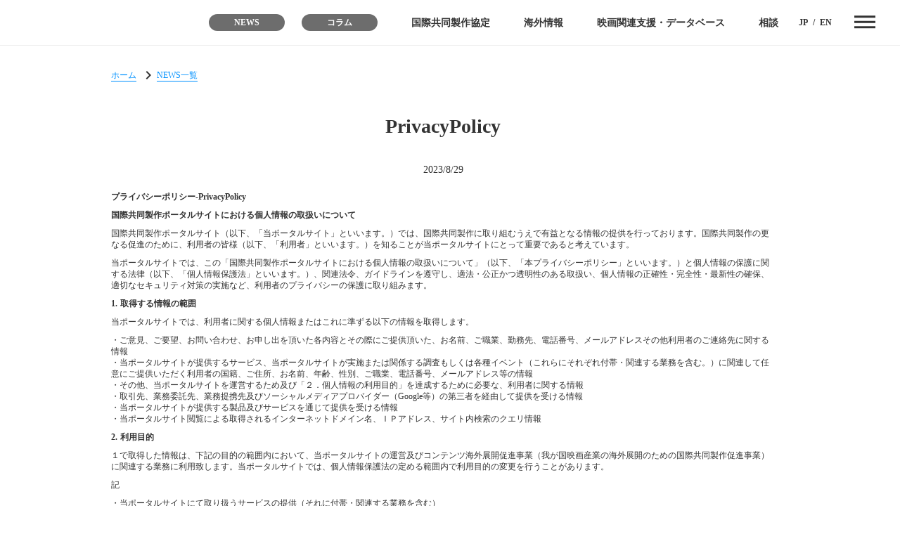

--- FILE ---
content_type: text/html;charset=utf-8
request_url: https://www.co-pro.unijapan.org/VBGLgCt5
body_size: 67984
content:
<!DOCTYPE html>
<html lang="ja">
<head><meta charset="utf-8">
<meta name="viewport" content="width=device-width, initial-scale=1">
<title>Japan Film Co-Production Portal</title>
<link rel="preconnect" href="https://fonts.gstatic.com" crossorigin>
<meta name="generator" content="Studio.Design">
<meta name="robots" content="all">
<meta property="og:site_name" content="Japan Film Co-Production Portal">
<meta property="og:title" content="Japan Film Co-Production Portal">
<meta property="og:image" content="https://storage.googleapis.com/production-os-assets/assets/8e4949c3-60bf-44de-af29-3d79cb8b0b13">
<meta property="og:description" content="Japan Film Co-Production Portalは、映画製作者の方々が活用できる支援やデータベースのポータルサイトです。<br> 映画作品の国際共同製作の促進を目的とし、公益財団法人ユニジャパンが運営しています。">
<meta property="og:type" content="website">
<meta name="description" content="Japan Film Co-Production Portalは、映画製作者の方々が活用できる支援やデータベースのポータルサイトです。<br> 映画作品の国際共同製作の促進を目的とし、公益財団法人ユニジャパンが運営しています。">
<meta property="twitter:card" content="summary_large_image">
<meta property="twitter:image" content="https://storage.googleapis.com/production-os-assets/assets/8e4949c3-60bf-44de-af29-3d79cb8b0b13">
<meta name="apple-mobile-web-app-title" content="Japan Film Co-Production Portal">
<meta name="format-detection" content="telephone=no,email=no,address=no">
<meta name="chrome" content="nointentdetection">
<meta property="og:url" content="/VBGLgCt5">
<link rel="icon" type="image/png" href="https://storage.googleapis.com/production-os-assets/assets/a7555c2f-cea1-49a8-87ab-11ce5e1d27ed" data-hid="2c9d455">
<link rel="apple-touch-icon" type="image/png" href="https://storage.googleapis.com/production-os-assets/assets/a7555c2f-cea1-49a8-87ab-11ce5e1d27ed" data-hid="74ef90c"><link rel="modulepreload" as="script" crossorigin href="/_nuxt/entry.98227f41.js"><link rel="preload" as="style" href="/_nuxt/entry.be326413.css"><link rel="prefetch" as="image" type="image/svg+xml" href="/_nuxt/close_circle.c7480f3c.svg"><link rel="prefetch" as="image" type="image/svg+xml" href="/_nuxt/round_check.0ebac23f.svg"><link rel="prefetch" as="script" crossorigin href="/_nuxt/LottieRenderer.ac4e2a82.js"><link rel="prefetch" as="script" crossorigin href="/_nuxt/error-404.115a548b.js"><link rel="prefetch" as="script" crossorigin href="/_nuxt/error-500.4f91b1bb.js"><link rel="stylesheet" href="/_nuxt/entry.be326413.css"><style>.page-enter-active{transition:.6s cubic-bezier(.4,.4,0,1)}.page-leave-active{transition:.3s cubic-bezier(.4,.4,0,1)}.page-enter-from,.page-leave-to{opacity:0}</style><style>:root{--rebranding-loading-bg:#e5e5e5;--rebranding-loading-bar:#222}</style><style>.app[data-v-d12de11f]{align-items:center;flex-direction:column;height:100%;justify-content:center;width:100%}.title[data-v-d12de11f]{font-size:34px;font-weight:300;letter-spacing:2.45px;line-height:30px;margin:30px}</style><style>/*! * Font Awesome Free 6.4.2 by @fontawesome - https://fontawesome.com * License - https://fontawesome.com/license/free (Icons: CC BY 4.0, Fonts: SIL OFL 1.1, Code: MIT License) * Copyright 2023 Fonticons, Inc. */.fa-brands,.fa-solid{-moz-osx-font-smoothing:grayscale;-webkit-font-smoothing:antialiased;--fa-display:inline-flex;align-items:center;display:var(--fa-display,inline-block);font-style:normal;font-variant:normal;justify-content:center;line-height:1;text-rendering:auto}.fa-solid{font-family:Font Awesome\ 6 Free;font-weight:900}.fa-brands{font-family:Font Awesome\ 6 Brands;font-weight:400}:host,:root{--fa-style-family-classic:"Font Awesome 6 Free";--fa-font-solid:normal 900 1em/1 "Font Awesome 6 Free";--fa-style-family-brands:"Font Awesome 6 Brands";--fa-font-brands:normal 400 1em/1 "Font Awesome 6 Brands"}@font-face{font-display:block;font-family:Font Awesome\ 6 Free;font-style:normal;font-weight:900;src:url(https://storage.googleapis.com/production-os-assets/assets/fontawesome/1629704621943/6.4.2/webfonts/fa-solid-900.woff2) format("woff2"),url(https://storage.googleapis.com/production-os-assets/assets/fontawesome/1629704621943/6.4.2/webfonts/fa-solid-900.ttf) format("truetype")}@font-face{font-display:block;font-family:Font Awesome\ 6 Brands;font-style:normal;font-weight:400;src:url(https://storage.googleapis.com/production-os-assets/assets/fontawesome/1629704621943/6.4.2/webfonts/fa-brands-400.woff2) format("woff2"),url(https://storage.googleapis.com/production-os-assets/assets/fontawesome/1629704621943/6.4.2/webfonts/fa-brands-400.ttf) format("truetype")}</style><style>.spinner[data-v-36413753]{animation:loading-spin-36413753 1s linear infinite;height:16px;pointer-events:none;width:16px}.spinner[data-v-36413753]:before{border-bottom:2px solid transparent;border-right:2px solid transparent;border-color:transparent currentcolor currentcolor transparent;border-style:solid;border-width:2px;opacity:.2}.spinner[data-v-36413753]:after,.spinner[data-v-36413753]:before{border-radius:50%;box-sizing:border-box;content:"";height:100%;position:absolute;width:100%}.spinner[data-v-36413753]:after{border-left:2px solid transparent;border-top:2px solid transparent;border-color:currentcolor transparent transparent currentcolor;border-style:solid;border-width:2px;opacity:1}@keyframes loading-spin-36413753{0%{transform:rotate(0deg)}to{transform:rotate(1turn)}}</style><style>.design-canvas__modal{height:100%;pointer-events:none;position:fixed;transition:none;width:100%;z-index:2}.design-canvas__modal:focus{outline:none}.design-canvas__modal.v-enter-active .studio-canvas,.design-canvas__modal.v-leave-active,.design-canvas__modal.v-leave-active .studio-canvas{transition:.4s cubic-bezier(.4,.4,0,1)}.design-canvas__modal.v-enter-active .studio-canvas *,.design-canvas__modal.v-leave-active .studio-canvas *{transition:none!important}.design-canvas__modal.isNone{transition:none}.design-canvas__modal .design-canvas__modal__base{height:100%;left:0;pointer-events:auto;position:fixed;top:0;transition:.4s cubic-bezier(.4,.4,0,1);width:100%;z-index:-1}.design-canvas__modal .studio-canvas{height:100%;pointer-events:none}.design-canvas__modal .studio-canvas>*{background:none!important;pointer-events:none}</style><style>.LoadMoreAnnouncer[data-v-4f7a7294]{height:1px;margin:-1px;overflow:hidden;padding:0;position:absolute;width:1px;clip:rect(0,0,0,0);border-width:0;white-space:nowrap}</style><style>.TitleAnnouncer[data-v-692a2727]{height:1px;margin:-1px;overflow:hidden;padding:0;position:absolute;width:1px;clip:rect(0,0,0,0);border-width:0;white-space:nowrap}</style><style>.publish-studio-style[data-v-4493fe55]{transition:.4s cubic-bezier(.4,.4,0,1)}</style><style>.product-font-style[data-v-51f515bd]{transition:.4s cubic-bezier(.4,.4,0,1)}</style><style>@font-face{font-family:grandam;font-style:normal;font-weight:400;src:url(https://storage.googleapis.com/studio-front/fonts/grandam.ttf) format("truetype")}@font-face{font-family:Material Icons;font-style:normal;font-weight:400;src:url(https://storage.googleapis.com/production-os-assets/assets/material-icons/1629704621943/MaterialIcons-Regular.eot);src:local("Material Icons"),local("MaterialIcons-Regular"),url(https://storage.googleapis.com/production-os-assets/assets/material-icons/1629704621943/MaterialIcons-Regular.woff2) format("woff2"),url(https://storage.googleapis.com/production-os-assets/assets/material-icons/1629704621943/MaterialIcons-Regular.woff) format("woff"),url(https://storage.googleapis.com/production-os-assets/assets/material-icons/1629704621943/MaterialIcons-Regular.ttf) format("truetype")}.StudioCanvas{display:flex;height:auto;min-height:100dvh}.StudioCanvas>.sd{min-height:100dvh;overflow:clip}a,abbr,address,article,aside,audio,b,blockquote,body,button,canvas,caption,cite,code,dd,del,details,dfn,div,dl,dt,em,fieldset,figcaption,figure,footer,form,h1,h2,h3,h4,h5,h6,header,hgroup,html,i,iframe,img,input,ins,kbd,label,legend,li,main,mark,menu,nav,object,ol,p,pre,q,samp,section,select,small,span,strong,sub,summary,sup,table,tbody,td,textarea,tfoot,th,thead,time,tr,ul,var,video{border:0;font-family:sans-serif;line-height:1;list-style:none;margin:0;padding:0;text-decoration:none;-webkit-font-smoothing:antialiased;-webkit-backface-visibility:hidden;box-sizing:border-box;color:#333;transition:.3s cubic-bezier(.4,.4,0,1);word-spacing:1px}a:focus:not(:focus-visible),button:focus:not(:focus-visible),summary:focus:not(:focus-visible){outline:none}nav ul{list-style:none}blockquote,q{quotes:none}blockquote:after,blockquote:before,q:after,q:before{content:none}a,button{background:transparent;font-size:100%;margin:0;padding:0;vertical-align:baseline}ins{text-decoration:none}ins,mark{background-color:#ff9;color:#000}mark{font-style:italic;font-weight:700}del{text-decoration:line-through}abbr[title],dfn[title]{border-bottom:1px dotted;cursor:help}table{border-collapse:collapse;border-spacing:0}hr{border:0;border-top:1px solid #ccc;display:block;height:1px;margin:1em 0;padding:0}input,select{vertical-align:middle}textarea{resize:none}.clearfix:after{clear:both;content:"";display:block}[slot=after] button{overflow-anchor:none}</style><style>.sd{flex-wrap:nowrap;max-width:100%;pointer-events:all;z-index:0;-webkit-overflow-scrolling:touch;align-content:center;align-items:center;display:flex;flex:none;flex-direction:column;position:relative}.sd::-webkit-scrollbar{display:none}.sd,.sd.richText *{transition-property:all,--g-angle,--g-color-0,--g-position-0,--g-color-1,--g-position-1,--g-color-2,--g-position-2,--g-color-3,--g-position-3,--g-color-4,--g-position-4,--g-color-5,--g-position-5,--g-color-6,--g-position-6,--g-color-7,--g-position-7,--g-color-8,--g-position-8,--g-color-9,--g-position-9,--g-color-10,--g-position-10,--g-color-11,--g-position-11}input.sd,textarea.sd{align-content:normal}.sd[tabindex]:focus{outline:none}.sd[tabindex]:focus-visible{outline:1px solid;outline-color:Highlight;outline-color:-webkit-focus-ring-color}input[type=email],input[type=tel],input[type=text],select,textarea{-webkit-appearance:none}select{cursor:pointer}.frame{display:block;overflow:hidden}.frame>iframe{height:100%;width:100%}.frame .formrun-embed>iframe:not(:first-child){display:none!important}.image{position:relative}.image:before{background-position:50%;background-size:cover;border-radius:inherit;content:"";height:100%;left:0;pointer-events:none;position:absolute;top:0;transition:inherit;width:100%;z-index:-2}.sd.file{cursor:pointer;flex-direction:row;outline:2px solid transparent;outline-offset:-1px;overflow-wrap:anywhere;word-break:break-word}.sd.file:focus-within{outline-color:Highlight;outline-color:-webkit-focus-ring-color}.file>input[type=file]{opacity:0;pointer-events:none;position:absolute}.sd.text,.sd:where(.icon){align-content:center;align-items:center;display:flex;flex-direction:row;justify-content:center;overflow:visible;overflow-wrap:anywhere;word-break:break-word}.sd:where(.icon.fa){display:inline-flex}.material-icons{align-items:center;display:inline-flex;font-family:Material Icons;font-size:24px;font-style:normal;font-weight:400;justify-content:center;letter-spacing:normal;line-height:1;text-transform:none;white-space:nowrap;word-wrap:normal;direction:ltr;text-rendering:optimizeLegibility;-webkit-font-smoothing:antialiased}.sd:where(.icon.material-symbols){align-items:center;display:flex;font-style:normal;font-variation-settings:"FILL" var(--symbol-fill,0),"wght" var(--symbol-weight,400);justify-content:center;min-height:1em;min-width:1em}.sd.material-symbols-outlined{font-family:Material Symbols Outlined}.sd.material-symbols-rounded{font-family:Material Symbols Rounded}.sd.material-symbols-sharp{font-family:Material Symbols Sharp}.sd.material-symbols-weight-100{--symbol-weight:100}.sd.material-symbols-weight-200{--symbol-weight:200}.sd.material-symbols-weight-300{--symbol-weight:300}.sd.material-symbols-weight-400{--symbol-weight:400}.sd.material-symbols-weight-500{--symbol-weight:500}.sd.material-symbols-weight-600{--symbol-weight:600}.sd.material-symbols-weight-700{--symbol-weight:700}.sd.material-symbols-fill{--symbol-fill:1}a,a.icon,a.text{-webkit-tap-highlight-color:rgba(0,0,0,.15)}.fixed{z-index:2}.sticky{z-index:1}.button{transition:.4s cubic-bezier(.4,.4,0,1)}.button,.link{cursor:pointer}.submitLoading{opacity:.5!important;pointer-events:none!important}.richText{display:block;word-break:break-word}.richText [data-thread],.richText a,.richText blockquote,.richText em,.richText h1,.richText h2,.richText h3,.richText h4,.richText li,.richText ol,.richText p,.richText p>code,.richText pre,.richText pre>code,.richText s,.richText strong,.richText table tbody,.richText table tbody tr,.richText table tbody tr>td,.richText table tbody tr>th,.richText u,.richText ul{backface-visibility:visible;color:inherit;font-family:inherit;font-size:inherit;font-style:inherit;font-weight:inherit;letter-spacing:inherit;line-height:inherit;text-align:inherit}.richText p{display:block;margin:10px 0}.richText>p{min-height:1em}.richText img,.richText video{height:auto;max-width:100%;vertical-align:bottom}.richText h1{display:block;font-size:3em;font-weight:700;margin:20px 0}.richText h2{font-size:2em}.richText h2,.richText h3{display:block;font-weight:700;margin:10px 0}.richText h3{font-size:1em}.richText h4,.richText h5{font-weight:600}.richText h4,.richText h5,.richText h6{display:block;font-size:1em;margin:10px 0}.richText h6{font-weight:500}.richText [data-type=table]{overflow-x:auto}.richText [data-type=table] p{white-space:pre-line;word-break:break-all}.richText table{border:1px solid #f2f2f2;border-collapse:collapse;border-spacing:unset;color:#1a1a1a;font-size:14px;line-height:1.4;margin:10px 0;table-layout:auto}.richText table tr th{background:hsla(0,0%,96%,.5)}.richText table tr td,.richText table tr th{border:1px solid #f2f2f2;max-width:240px;min-width:100px;padding:12px}.richText table tr td p,.richText table tr th p{margin:0}.richText blockquote{border-left:3px solid rgba(0,0,0,.15);font-style:italic;margin:10px 0;padding:10px 15px}.richText [data-type=embed_code]{margin:20px 0;position:relative}.richText [data-type=embed_code]>.height-adjuster>.wrapper{position:relative}.richText [data-type=embed_code]>.height-adjuster>.wrapper[style*=padding-top] iframe{height:100%;left:0;position:absolute;top:0;width:100%}.richText [data-type=embed_code][data-embed-sandbox=true]{display:block;overflow:hidden}.richText [data-type=embed_code][data-embed-code-type=instagram]>.height-adjuster>.wrapper[style*=padding-top]{padding-top:100%}.richText [data-type=embed_code][data-embed-code-type=instagram]>.height-adjuster>.wrapper[style*=padding-top] blockquote{height:100%;left:0;overflow:hidden;position:absolute;top:0;width:100%}.richText [data-type=embed_code][data-embed-code-type=codepen]>.height-adjuster>.wrapper{padding-top:50%}.richText [data-type=embed_code][data-embed-code-type=codepen]>.height-adjuster>.wrapper iframe{height:100%;left:0;position:absolute;top:0;width:100%}.richText [data-type=embed_code][data-embed-code-type=slideshare]>.height-adjuster>.wrapper{padding-top:56.25%}.richText [data-type=embed_code][data-embed-code-type=slideshare]>.height-adjuster>.wrapper iframe{height:100%;left:0;position:absolute;top:0;width:100%}.richText [data-type=embed_code][data-embed-code-type=speakerdeck]>.height-adjuster>.wrapper{padding-top:56.25%}.richText [data-type=embed_code][data-embed-code-type=speakerdeck]>.height-adjuster>.wrapper iframe{height:100%;left:0;position:absolute;top:0;width:100%}.richText [data-type=embed_code][data-embed-code-type=snapwidget]>.height-adjuster>.wrapper{padding-top:30%}.richText [data-type=embed_code][data-embed-code-type=snapwidget]>.height-adjuster>.wrapper iframe{height:100%;left:0;position:absolute;top:0;width:100%}.richText [data-type=embed_code][data-embed-code-type=firework]>.height-adjuster>.wrapper fw-embed-feed{-webkit-user-select:none;-moz-user-select:none;user-select:none}.richText [data-type=embed_code_empty]{display:none}.richText ul{margin:0 0 0 20px}.richText ul li{list-style:disc;margin:10px 0}.richText ul li p{margin:0}.richText ol{margin:0 0 0 20px}.richText ol li{list-style:decimal;margin:10px 0}.richText ol li p{margin:0}.richText hr{border-top:1px solid #ccc;margin:10px 0}.richText p>code{background:#eee;border:1px solid rgba(0,0,0,.1);border-radius:6px;display:inline;margin:2px;padding:0 5px}.richText pre{background:#eee;border-radius:6px;font-family:Menlo,Monaco,Courier New,monospace;margin:20px 0;padding:25px 35px;white-space:pre-wrap}.richText pre code{border:none;padding:0}.richText strong{color:inherit;display:inline;font-family:inherit;font-weight:900}.richText em{font-style:italic}.richText a,.richText u{text-decoration:underline}.richText a{color:#007cff;display:inline}.richText s{text-decoration:line-through}.richText [data-type=table_of_contents]{background-color:#f5f5f5;border-radius:2px;color:#616161;font-size:16px;list-style:none;margin:0;padding:24px 24px 8px;text-decoration:underline}.richText [data-type=table_of_contents] .toc_list{margin:0}.richText [data-type=table_of_contents] .toc_item{color:currentColor;font-size:inherit!important;font-weight:inherit;list-style:none}.richText [data-type=table_of_contents] .toc_item>a{border:none;color:currentColor;font-size:inherit!important;font-weight:inherit;text-decoration:none}.richText [data-type=table_of_contents] .toc_item>a:hover{opacity:.7}.richText [data-type=table_of_contents] .toc_item--1{margin:0 0 16px}.richText [data-type=table_of_contents] .toc_item--2{margin:0 0 16px;padding-left:2rem}.richText [data-type=table_of_contents] .toc_item--3{margin:0 0 16px;padding-left:4rem}.sd.section{align-content:center!important;align-items:center!important;flex-direction:column!important;flex-wrap:nowrap!important;height:auto!important;max-width:100%!important;padding:0!important;width:100%!important}.sd.section-inner{position:static!important}@property --g-angle{syntax:"<angle>";inherits:false;initial-value:180deg}@property --g-color-0{syntax:"<color>";inherits:false;initial-value:transparent}@property --g-position-0{syntax:"<percentage>";inherits:false;initial-value:.01%}@property --g-color-1{syntax:"<color>";inherits:false;initial-value:transparent}@property --g-position-1{syntax:"<percentage>";inherits:false;initial-value:100%}@property --g-color-2{syntax:"<color>";inherits:false;initial-value:transparent}@property --g-position-2{syntax:"<percentage>";inherits:false;initial-value:100%}@property --g-color-3{syntax:"<color>";inherits:false;initial-value:transparent}@property --g-position-3{syntax:"<percentage>";inherits:false;initial-value:100%}@property --g-color-4{syntax:"<color>";inherits:false;initial-value:transparent}@property --g-position-4{syntax:"<percentage>";inherits:false;initial-value:100%}@property --g-color-5{syntax:"<color>";inherits:false;initial-value:transparent}@property --g-position-5{syntax:"<percentage>";inherits:false;initial-value:100%}@property --g-color-6{syntax:"<color>";inherits:false;initial-value:transparent}@property --g-position-6{syntax:"<percentage>";inherits:false;initial-value:100%}@property --g-color-7{syntax:"<color>";inherits:false;initial-value:transparent}@property --g-position-7{syntax:"<percentage>";inherits:false;initial-value:100%}@property --g-color-8{syntax:"<color>";inherits:false;initial-value:transparent}@property --g-position-8{syntax:"<percentage>";inherits:false;initial-value:100%}@property --g-color-9{syntax:"<color>";inherits:false;initial-value:transparent}@property --g-position-9{syntax:"<percentage>";inherits:false;initial-value:100%}@property --g-color-10{syntax:"<color>";inherits:false;initial-value:transparent}@property --g-position-10{syntax:"<percentage>";inherits:false;initial-value:100%}@property --g-color-11{syntax:"<color>";inherits:false;initial-value:transparent}@property --g-position-11{syntax:"<percentage>";inherits:false;initial-value:100%}</style><style>.snackbar[data-v-3129703d]{align-items:center;background:#fff;border:1px solid #ededed;border-radius:6px;box-shadow:0 16px 48px -8px rgba(0,0,0,.08),0 10px 25px -5px rgba(0,0,0,.11);display:flex;flex-direction:row;gap:8px;justify-content:space-between;left:50%;max-width:90vw;padding:16px 20px;position:fixed;top:32px;transform:translateX(-50%);-webkit-user-select:none;-moz-user-select:none;user-select:none;width:480px;z-index:9999}.snackbar.v-enter-active[data-v-3129703d],.snackbar.v-leave-active[data-v-3129703d]{transition:.4s cubic-bezier(.4,.4,0,1)}.snackbar.v-enter-from[data-v-3129703d],.snackbar.v-leave-to[data-v-3129703d]{opacity:0;transform:translate(-50%,-10px)}.snackbar .convey[data-v-3129703d]{align-items:center;display:flex;flex-direction:row;gap:8px;padding:0}.snackbar .convey .icon[data-v-3129703d]{background-position:50%;background-repeat:no-repeat;flex-shrink:0;height:24px;width:24px}.snackbar .convey .message[data-v-3129703d]{font-size:14px;font-style:normal;font-weight:400;line-height:20px;white-space:pre-line}.snackbar .convey.error .icon[data-v-3129703d]{background-image:url(/_nuxt/close_circle.c7480f3c.svg)}.snackbar .convey.error .message[data-v-3129703d]{color:#f84f65}.snackbar .convey.success .icon[data-v-3129703d]{background-image:url(/_nuxt/round_check.0ebac23f.svg)}.snackbar .convey.success .message[data-v-3129703d]{color:#111}.snackbar .button[data-v-3129703d]{align-items:center;border-radius:40px;color:#4b9cfb;display:flex;flex-shrink:0;font-family:Inter;font-size:12px;font-style:normal;font-weight:700;justify-content:center;line-height:16px;padding:4px 8px}.snackbar .button[data-v-3129703d]:hover{background:#f5f5f5}</style><style>a[data-v-160f89c6]{align-items:center;border-radius:4px;bottom:20px;height:20px;justify-content:center;left:20px;perspective:300px;position:fixed;transition:0s linear;width:84px;z-index:2000}@media (hover:hover){a[data-v-160f89c6]{transition:.4s cubic-bezier(.4,.4,0,1);will-change:width,height}a[data-v-160f89c6]:hover{height:32px;width:200px}}[data-v-160f89c6] .custom-fill path{fill:var(--234b47e2)}.fade-enter-active[data-v-160f89c6],.fade-leave-active[data-v-160f89c6]{position:absolute;transform:translateZ(0);transition:opacity .3s cubic-bezier(.4,.4,0,1);will-change:opacity,transform}.fade-enter-from[data-v-160f89c6],.fade-leave-to[data-v-160f89c6]{opacity:0}</style></head>
<body ><div id="__nuxt"><div><span></span><span></span><!----></div></div><script type="application/json" id="__NUXT_DATA__" data-ssr="true">[["Reactive",1],{"data":2,"state":22,"_errors":23,"serverRendered":25,"path":26,"pinia":27},{"dynamicDataVBGLgCt5":3},{"title":4,"body":5,"slug":6,"_meta":7,"_filter":20,"id":21},"PrivacyPolicy","\u003Cp data-uid=\"ZBB1b5mV\" data-time=\"1693284443044\">\u003Cstrong>プライバシーポリシー-PrivacyPolicy\u003C/strong>\u003C/p>\u003Cp data-uid=\"h13JLF8V\" data-time=\"1693284401313\">\u003Cstrong>国際共同製作ポータルサイトにおける個人情報の取扱いについて\u003C/strong>\u003C/p>\u003Cp data-uid=\"543YVNpw\" data-time=\"1693284401313\">国際共同製作ポータルサイト（以下、「当ポータルサイト」といいます。）では、国際共同製作に取り組むうえで有益となる情報の提供を行っております。国際共同製作の更なる促進のために、利用者の皆様（以下、「利用者」といいます。）を知ることが当ポータルサイトにとって重要であると考えています。\u003C/p>\u003Cp data-uid=\"YtvyXSPu\" data-time=\"1693284401313\">当ポータルサイトでは、この「国際共同製作ポータルサイトにおける個人情報の取扱いについて」（以下、「本プライバシーポリシー」といいます。）と個人情報の保護に関する法律（以下、「個人情報保護法」といいます。）、関連法令、ガイドラインを遵守し、適法・公正かつ透明性のある取扱い、個人情報の正確性・完全性・最新性の確保、適切なセキュリティ対策の実施など、利用者のプライバシーの保護に取り組みます。\u003C/p>\u003Cp data-uid=\"ADD5Oyi5\" data-time=\"1693284401313\">\u003Cstrong>1. 取得する情報の範囲\u003C/strong>\u003C/p>\u003Cp data-uid=\"c9aesyEV\" data-time=\"1693284401313\">当ポータルサイトでは、利用者に関する個人情報またはこれに準ずる以下の情報を取得します。\u003C/p>\u003Cp data-uid=\"IGUcyZy1\" data-time=\"1693284401313\">・ご意見、ご要望、お問い合わせ、お申し出を頂いた各内容とその際にご提供頂いた、お名前、ご職業、勤務先、電話番号、メールアドレスその他利用者のご連絡先に関する情報\u003Cbr>・当ポータルサイトが提供するサービス、当ポータルサイトが実施または関係する調査もしくは各種イベント（これらにそれぞれ付帯・関連する業務を含む。）に関連して任意にご提供いただく利用者の国籍、ご住所、お名前、年齢、性別、ご職業、電話番号、メールアドレス等の情報\u003Cbr>・その他、当ポータルサイトを運営するため及び「２．個人情報の利用目的」を達成するために必要な、利用者に関する情報\u003Cbr>・取引先、業務委託先、業務提携先及びソーシャルメディアプロバイダー（Google等）の第三者を経由して提供を受ける情報\u003Cbr>・当ポータルサイトが提供する製品及びサービスを通じて提供を受ける情報\u003Cbr>・当ポータルサイト閲覧による取得されるインターネットドメイン名、ＩＰアドレス、サイト内検索のクエリ情報\u003C/p>\u003Cp data-uid=\"jR72q8zt\" data-time=\"1693284401313\">\u003Cstrong>2. 利用目的\u003C/strong>\u003C/p>\u003Cp data-uid=\"sSPZYXx1\" data-time=\"1693284401313\">１で取得した情報は、下記の目的の範囲内において、当ポータルサイトの運営及びコンテンツ海外展開促進事業（我が国映画産業の海外展開のための国際共同製作促進事業）に関連する業務に利用致します。当ポータルサイトでは、個人情報保護法の定める範囲内で利用目的の変更を行うことがあります。\u003C/p>\u003Cp data-uid=\"Lr9Zxv9r\" data-time=\"1693284401313\">記\u003C/p>\u003Cp data-uid=\"HoOnUyuA\" data-time=\"1693284401313\">・当ポータルサイトにて取り扱うサービスの提供（それに付帯・関連する業務を含む）\u003Cbr>・利用者情報の管理、各種記録の管理および当ポータルサイト間での情報共有等の内部管理\u003Cbr>・当ポータルサイトが提供するサービスの品質向上・開発・改善を目的とした市場調査等の情報収集、および分析\u003Cbr>・問い合わせ、ご意見、ご要望への対応\u003Cbr>・当ポータルサイトが提供するサービスの品質評価その他内部評価\u003Cbr>・当ポータルサイトが提供するサービスに関するマーケティング活動および分析\u003Cbr>・当ポータルサイトが提供するサービスなどに関する情報のご案内\u003Cbr>・当ポータルサイトが実施または関係する各種イベントの案内、運営、管理および各種情報の提供\u003Cbr>・法令、条例その他の規制の遵守\u003Cbr>・アクセス制御・ログの取得等のセキュリティ対策\u003Cbr>・国もしくは地方公共団体の機関、その他の公的団体からの通達、指導、要請、調査依頼などに基づく対応\u003C/p>\u003Cp data-uid=\"to2FapWJ\" data-time=\"1693284401313\">以上\u003C/p>\u003Cp data-uid=\"NukVS0qr\" data-time=\"1693284401313\">なお、「3. 当ポータルサイトにおける個人データの提供」で記載する内容とは別に、利用目的に関わらず、利用者の個人情報を特定の個人が識別できない形式に変換し、統計または集計データとして当ポータルサイトにて共有することがあります。\u003C/p>\u003Cp data-uid=\"BeteeRLe\" data-time=\"1693284401313\">\u003Cstrong>3. 当ポータルサイトにおける情報の利用及び制限\u003C/strong>\u003C/p>\u003Cp data-uid=\"yPLeCitu\" data-time=\"1693284401313\">当ポータルサイトでは、下記の場合を除き、１で取得した情報を２の利用目的以外の目的のために自ら利用し、または第三者へ開示・提供致しません。ただし、統計的に処理された当ポータルサイトのアクセス情報、利用者属性等の情報については公表することがあります。\u003C/p>\u003Cp data-uid=\"H39oUMqf\" data-time=\"1693284401313\">記\u003C/p>\u003Cp data-uid=\"4Gb6rADR\" data-time=\"1693284401313\">・利用者の同意を得ている場合\u003Cbr>・個人情報保護法で定められている場合\u003C/p>\u003Cp data-uid=\"74qv_vOs\" data-time=\"1693284401313\">以上\u003C/p>\u003Cp data-uid=\"XrCygVlR\" data-time=\"1693284401313\">\u003Cstrong>4. 個人情報の管理\u003C/strong>\u003C/p>\u003Cp data-uid=\"xuKhGj1q\" data-time=\"1693284401313\">当ポータルサイトでは、取得した情報の漏洩、滅失又は毀損の防止その他取得した情報の安全管理のために必要かつ適切な措置を講じます。\u003C/p>\u003Cp data-uid=\"bZZ4QMf7\" data-time=\"1693284401313\">当ポータルサイトでは、取得した個人情報を、利用目的を達成するために必要な期間、または適用される法令等の義務を果たすために必要な期間保管し、保管期間終了後は廃棄します。\u003C/p>\u003Cp data-uid=\"zASlWyXi\" data-time=\"1693284401313\">\u003Cstrong>5. 利用者の権利について\u003C/strong>\u003C/p>\u003Cp data-uid=\"7x77ORtu\" data-time=\"1693284401313\">当ポータルサイトでは、利用者ご本人に関する個人データの開示、訂正、追加、削除、利用停止または消去等のご請求があった場合は、請求をされた方がご本人、またはご本人からの委任を受けられた方であることを確認の上で、個人情報保護法の定める内容に従い、誠実かつ適切に対応いたします。\u003C/p>\u003Cp data-uid=\"Fb0DvF3m\" data-time=\"1693284401313\">利用者のご要望に的確にお応えするため、ご連絡いただく際には、利用者の名前、電話番号、メールアドレス等の連絡先をお知らせください。ご連絡いただいた内容に不明な点がある場合は、利用者にご連絡させていただきます。なお、確認が取れない場合はご要望に応じられない可能性があります。\u003C/p>\u003Cp data-uid=\"5Qal9rsr\" data-time=\"1693284401313\">\u003Cstrong>6. 本プライバシーポリシーの管理者（個人情報取扱事業者）\u003C/strong>\u003C/p>\u003Cp data-uid=\"lyev0x2U\" data-time=\"1693284401313\">公益財団法人ユニジャパン（担当：柴田・池田）\u003Cbr>電話：03-6226-3022　\u003Ca target=\"_blank\" href=\"mailto:受付時間：10時～18時（土日祝日を除く）￼E-mail：copro@unijapan.org\" data-has-link=\"true\" rel=\"\">受付時間：10時～18時（土日祝日を除く）\u003Cbr>E-mail：copro@unijapan.org\u003C/a>\u003C/p>\u003Cp data-uid=\"95HNNR5H\" data-time=\"1693284401313\">関連のないお問合せを頂いた場合、回答できないことがございます。あらかじめご了承ください。\u003Cbr>また、当ポータルサイトより利用者へ送信いたします回答は、利用者個人に対し、利用者のお問合せに回答する目的でお送りするものです。\u003Cbr>回答内容の一部または全体をSNS等に転載、二次利用するなど、他の目的で使用することはご遠慮ください。\u003C/p>\u003Cp data-uid=\"VLDlILEA\" data-time=\"1693284401313\">\u003Cstrong>7. 本プライバシーポリシーの改訂\u003C/strong>\u003C/p>\u003Cp data-uid=\"znbWxwKY\" data-time=\"1693284401313\">当ポータルサイトは、法令変更への対応の必要性および事業上の必要性等に応じて、随時本プライバシーポリシーの内容を変更、修正、追加または削除することがあります。本プライバシーポリシーに実質的又は重大な変更を加える場合はこのページに掲載し、必要な場合には利用者が認識可能な方法にてご連絡します。\u003C/p>\u003Cp data-uid=\"fLSEA17f\" data-time=\"1693284401313\">（最終更新日：2021年8月1日）\u003C/p>\u003Cp data-uid=\"iha9ntLl\" data-time=\"1693284401313\">\u003Cstrong>※Cookie（クッキー）について\u003C/strong>\u003C/p>\u003Cp data-uid=\"AsmTsC7j\" data-time=\"1693284401314\">当ポータルサイトでは、サービス上においてCookie（クッキー）を利用しております。\u003C/p>\u003Cp data-uid=\"wXYr0oLr\" data-time=\"1693284401314\">\u003Cstrong>Cookie（クッキー）とは\u003C/strong>\u003C/p>\u003Cp data-uid=\"A171CDLj\" data-time=\"1693284401314\">Cookie（クッキー）とは、利用者がコンピュータまたはスマートフォンなどのデバイスを利用してウェブサイトにアクセスした際に保存するデータファイルもしくは類似した技術（Webビーコン等を含む）のことを指します。これを利用することによりご利用のデバイスによるウェブサイト訪問ページや時間などの情報を取得することができます。\u003C/p>\u003Cp data-uid=\"48OAitps\" data-time=\"1693284401314\">なお、Cookie（クッキー）には利用者個人を識別できる情報は一切含まれておりません。\u003C/p>\u003Cp data-uid=\"X7DiKCmC\" data-time=\"1693284401314\">\u003Cstrong>Cookie（クッキー）の利用目的\u003C/strong>\u003C/p>\u003Cp data-uid=\"mstE98ne\" data-time=\"1693284401314\">保存されたCookie（クッキー）は、以下のような目的で利用しています。\u003C/p>\u003Cp data-uid=\"OLOzlMCI\" data-time=\"1693284401314\">・ポータルサイトの利便性向上\u003Cbr>・利用者の興味関心にあわせた情報の表示\u003Cbr>・ポータルサイトのアクセス状況の解析\u003C/p>\u003Cp data-uid=\"1expwCPD\" data-time=\"1693284401314\">\u003Cstrong>Cookie（クッキー）を無効にする方法\u003C/strong>\u003C/p>\u003Cp data-uid=\"6dam_xT5\" data-time=\"1693284401314\">Cookie（クッキー）のご利用を望まれない場合は、下記の設定により無効化が可能です。なお無効化された場合には、一部のサービスを受けられない場合がありますので、あらかじめご了承ください。\u003C/p>\u003Cp data-uid=\"4Qg7XQrx\" data-time=\"1693284401314\">利用者は、ブラウザの設定により、Cookie（クッキー）の受け取りを拒否したり、Cookie（クッキー）を受け取った際に警告を表示させることができます。無効にされた場合には、一部のサービスを受けられない場合がありますので、あらかじめご了承ください。\u003C/p>\u003Cul data-uid=\"ZbN83GWs\" data-time=\"1693284401314\">\u003Cli data-uid=\"RhnVjnwB\" data-time=\"1693284401314\">\u003Cp data-uid=\"XdnYXW7o\" data-time=\"1693284401314\">\u003Ca target=\"_blank\" href=\"https://support.google.com/chrome/bin/-answer.py?hl=ja&amp;&amp;answer=95647&amp;&amp;p=cpn_cookies\" data-has-link=\"true\" rel=\"noreferrer noopener\">\u003Cstrong>Google Chrome\u003C/strong>\u003C/a>\u003C/p>\u003C/li>\u003Cli data-uid=\"5NK6kobE\" data-time=\"1693284401314\">\u003Cp data-uid=\"quXU06Uc\" data-time=\"1693284401314\">\u003Ca target=\"_blank\" href=\"https://support.microsoft.com/ja-jp/help/17442/windows-internet-explorer-delete-manage-cookies\" data-has-link=\"true\" rel=\"noreferrer noopener\">\u003Cstrong>Microsoft Internet Explorer\u003C/strong>\u003C/a>\u003C/p>\u003C/li>\u003Cli data-uid=\"cxfPfgpU\" data-time=\"1693284401314\">\u003Cp data-uid=\"kp_VKOtO\" data-time=\"1693284401314\">\u003Ca target=\"_blank\" href=\"https://privacy.microsoft.com/ja-JP/windows-10-microsoft-edge-and-privacy\" data-has-link=\"true\" rel=\"noreferrer noopener\">\u003Cstrong>Microsoft Edge\u003C/strong>\u003C/a>\u003C/p>\u003C/li>\u003Cli data-uid=\"AumDxFJq\" data-time=\"1693284401314\">\u003Cp data-uid=\"G9X8kcSA\" data-time=\"1693284401314\">\u003Ca target=\"_blank\" href=\"https://support.apple.com/ja-jp/guide/safari/sfri11471/mac\" data-has-link=\"true\" rel=\"noreferrer noopener\">\u003Cstrong>Apple Safari\u003C/strong>\u003C/a>\u003C/p>\u003C/li>\u003C/ul>","VBGLgCt5",{"project":8,"publishedAt":10,"createdAt":11,"order":12,"publishType":13,"schema":14,"uid":18,"updatedAt":19},{"id":9},"ea713f1afb644ab7bb18",["Date","2023-08-29T04:47:32.000Z"],["Date","2023-08-29T04:46:41.000Z"],35,"draft",{"id":15,"key":16,"postType":17},"OvaHgM6FJMdNhOfJ3S4q","wp_post_Cpv9l5Zx","post","W3rm9vfd",["Date","2023-08-29T04:47:23.000Z"],[],"9PhCHjC7FNslKk7SnFvt",{},{"dynamicDataVBGLgCt5":24},null,true,"/VBGLgCt5",{"cmsContentStore":28,"indexStore":32,"projectStore":35,"productStore":55,"pageHeadStore":977},{"listContentsMap":29,"contentMap":30},["Map"],["Map",31,3],"wp_post_Cpv9l5Zx/VBGLgCt5",{"routeType":33,"host":34},"publish","www.co-pro.unijapan.org",{"project":36},{"id":37,"name":38,"type":39,"customDomain":40,"iconImage":40,"coverImage":41,"displayBadge":42,"integrations":43,"snapshot_path":53,"snapshot_id":54,"recaptchaSiteKey":-1},"65qmRz5gaV","Japan Film Co-Production Portal","web","","https://storage.googleapis.com/production-os-assets/assets/cf6c04a1-b76e-4c33-a1ff-6e48e32c4a61",false,[44,47,50],{"integration_name":45,"code":46},"custom-code","true",{"integration_name":48,"code":49},"google-analytics","G-M1JSKGRSNB",{"integration_name":51,"code":52},"typesquare","unused","https://storage.googleapis.com/studio-publish/projects/65qmRz5gaV/pOLG048NWQ/","pOLG048NWQ",{"product":56,"isLoaded":25,"selectedModalIds":974,"redirectPage":24,"isInitializedRSS":42,"pageViewMap":975,"symbolViewMap":976},{"breakPoints":57,"colors":70,"fonts":71,"head":124,"info":130,"pages":137,"resources":732,"symbols":735,"style":751,"styleVars":753,"enablePassword":42,"classes":970,"publishedUid":973},[58,61,64,67],{"maxWidth":59,"name":60},540,"mobile",{"maxWidth":62,"name":63},840,"tablet",{"maxWidth":65,"name":66},1140,"small",{"maxWidth":68,"name":69},320,"mini",[],[72,85,101,110,114,119],{"family":73,"subsets":74,"variants":77,"vendor":84},"Noto Sans JP",[75,76],"japanese","latin",[78,79,80,81,82,83],"100","300","regular","500","700","900","google",{"family":86,"subsets":87,"variants":94,"vendor":84},"Roboto",[88,89,90,91,76,92,93],"cyrillic","cyrillic-ext","greek","greek-ext","latin-ext","vietnamese",[78,95,79,96,80,97,81,98,82,99,83,100],"100italic","300italic","italic","500italic","700italic","900italic",{"family":102,"subsets":103,"variants":105,"vendor":84},"Open Sans",[88,89,90,91,104,76,92,93],"hebrew",[79,80,81,106,82,107,96,97,98,108,99,109],"600","800","600italic","800italic",{"family":111,"subsets":112,"variants":113,"vendor":84},"PT Sans",[88,89,76,92],[80,97,82,99],{"family":115,"subsets":116,"variants":117,"vendor":84},"Inter",[88,89,90,91,76,92,93],[78,118,79,80,81,106,82,107,83],"200",{"family":120,"subsets":121,"variants":122,"vendor":84},"Plus Jakarta Sans",[89,76,92,93],[118,79,80,81,106,82,107,123,96,97,98,108,99,109],"200italic",{"favicon":125,"lang":126,"meta":127,"title":38},"https://storage.googleapis.com/production-os-assets/assets/a7555c2f-cea1-49a8-87ab-11ce5e1d27ed","ja",{"description":128,"og:image":129},"Japan Film Co-Production Portalは、映画製作者の方々が活用できる支援やデータベースのポータルサイトです。\u003Cbr> 映画作品の国際共同製作の促進を目的とし、公益財団法人ユニジャパンが運営しています。","https://storage.googleapis.com/production-os-assets/assets/8e4949c3-60bf-44de-af29-3d79cb8b0b13",{"baseWidth":131,"created_at":132,"screen":133,"type":39,"updated_at":135,"version":136},1280,1518591100346,{"baseWidth":131,"height":134,"isAutoHeight":42,"width":131,"workingState":42},600,1518792996878,"4.1.7",[138,167,177,187,195,203,211,219,227,235,243,251,259,267,275,283,291,299,307,311,319,327,334,344,352,360,368,376,384,392,400,408,416,424,432,440,448,453,460,468,472,480,488,496,500,504,508,512,516,520,524,528,532,536,540,543,547,550,554,558,562,566,570,574,578,582,585,588,592,596,600,604,608,611,614,618,622,626,630,634,638,642,646,650,654,658,662,666,670,674,678,682,686,690,694,698,702,706,710,716,722,727],{"head":139,"id":156,"position":157,"type":159,"uuid":160,"symbolIds":161},{"customCode":140,"favicon":152,"meta":154,"title":38},{"headEnd":141},[142],{"memo":143,"src":144,"tags":145,"uuid":151},"New Code 1","\u003Cmeta name=\"google-site-verification\" content=\"TQ_LiPr-sGAKdLhpbRj82HE3LAanwP7ikG1Lhxvv1Vg\" />",[146],{"attrs":147,"tagName":150},{"content":148,"name":149},"TQ_LiPr-sGAKdLhpbRj82HE3LAanwP7ikG1Lhxvv1Vg","google-site-verification","meta","7eb6180c-6c67-4287-82af-9010a262fec7",{"_vts":153,"isTrusted":25},1682605916067,{"description":155,"og:image":40},"Japan Film Co-Production Portalは、映画製作者の方々が活用できる支援やデータベースのポータルサイトです。       映画作品の国際共同製作の促進を目的とし、公益財団法人ユニジャパンが運営しています。","/",{"x":158,"y":158},0,"page","898f3e6a-364f-4171-97cd-ffa328d1d7a0",[162,163,164,165,166],"cd180b30-7def-4efa-895b-1fcf49dfb704","4d0ee880-4af1-4ab9-b662-fa55695a14ce","81c0002e-acfb-4199-bd99-46685bfde51a","f1ef4e52-c0a0-4dba-82e8-de9c8f6ba8ba","b5452db2-e0ae-418c-b214-28e823ce84e5",{"head":168,"id":171,"query":172,"type":159,"uuid":175,"symbolIds":176},{"meta":169,"title":40},{"og:image":40,"robots":170},"noindex","search",[173],{"key":174},"q","58a14505-538b-4f33-8578-9b34d7d26957",[162,164,166],{"head":178,"id":181,"position":182,"type":159,"uuid":183,"symbolIds":184},{"favicon":179,"meta":180,"title":38},{"_vts":153,"isTrusted":25},{"description":155,"og:image":40},"links",{"x":158,"y":158},"5cf28d8a-41c7-44c9-8621-070fc5357786",[162,185,163,186],"1b1c7ec4-2370-404b-9010-d25b55106c9d","9ad7a73f-f141-4117-8d5f-e71b8d93deeb",{"head":188,"id":191,"position":192,"type":159,"uuid":193,"symbolIds":194},{"favicon":189,"meta":190,"title":38},{"_vts":153,"isTrusted":25},{"description":155,"og:image":40},"development",{"x":158,"y":158},"afaef4ed-9c11-45fb-ba9e-e9319eb44bff",[162,163,165,166],{"head":196,"id":199,"position":200,"type":159,"uuid":201,"symbolIds":202},{"favicon":197,"meta":198,"title":38},{"_vts":153,"isTrusted":25},{"description":155,"og:image":40},"matching-database-1",{"x":158,"y":158},"31eec4ae-ad53-41fe-a63e-eec85c76d49d",[162,163,165,166],{"head":204,"id":207,"position":208,"type":159,"uuid":209,"symbolIds":210},{"favicon":205,"meta":206,"title":38},{"_vts":153,"isTrusted":25},{"description":155,"og:image":40},"matching-database",{"x":158,"y":158},"8a23e504-59aa-4f6d-801f-44e577cb654f",[162,163,165,166],{"head":212,"id":215,"position":216,"type":159,"uuid":217,"symbolIds":218},{"favicon":213,"meta":214,"title":38},{"_vts":153,"isTrusted":25},{"description":155,"og:image":40},"financing",{"x":158,"y":158},"2bc9cf2a-5e7a-4933-8fd5-a26ab12eb957",[162,163,165,166],{"head":220,"id":223,"position":224,"type":159,"uuid":225,"symbolIds":226},{"favicon":221,"meta":222,"title":38},{"_vts":153,"isTrusted":25},{"description":155,"og:image":40},"Production",{"x":158,"y":158},"86b2662e-adb2-4820-a815-08064870aeb6",[162,163,165,166],{"head":228,"id":231,"position":232,"type":159,"uuid":233,"symbolIds":234},{"favicon":229,"meta":230,"title":38},{"_vts":153,"isTrusted":25},{"description":155,"og:image":40},"export-assistance",{"x":158,"y":158},"e7af72cf-c4a0-4584-a01b-d37a29caf680",[162,163,165,166],{"head":236,"id":239,"position":240,"type":159,"uuid":241,"symbolIds":242},{"favicon":237,"meta":238,"title":38},{"_vts":153,"isTrusted":25},{"description":155,"og:image":40},"oojca",{"x":158,"y":158},"cc29244d-2143-4386-81c7-510ebe8c560e",[162,163,165,166],{"head":244,"id":247,"position":248,"type":159,"uuid":249,"symbolIds":250},{"favicon":245,"meta":246,"title":38},{"_vts":153,"isTrusted":25},{"description":155,"og:image":40},"pojca-1",{"x":158,"y":158},"39e93293-7971-4d54-9d16-fbd0969099f7",[162,163,165,166],{"head":252,"id":255,"position":256,"type":159,"uuid":257,"symbolIds":258},{"favicon":253,"meta":254,"title":38},{"_vts":153,"isTrusted":25},{"description":155,"og:image":40},"pojca",{"x":158,"y":158},"e0da0b5a-631a-4615-99ba-d28506f652a8",[162,163,165,166],{"head":260,"id":263,"position":264,"type":159,"uuid":265,"symbolIds":266},{"favicon":261,"meta":262,"title":38},{"_vts":153,"isTrusted":25},{"description":155,"og:image":40},"executive-summary",{"x":158,"y":158},"31acc088-c671-4125-b63a-d6ea514316bb",[162,163,165,166],{"head":268,"id":271,"position":272,"type":159,"uuid":273,"symbolIds":274},{"favicon":269,"meta":270,"title":38},{"_vts":153,"isTrusted":25},{"description":155,"og:image":40},"support-for-the-partner-country",{"x":158,"y":158},"357aee24-b513-4ea3-a4cf-2ad9fc881a92",[162,163,165,166],{"head":276,"id":279,"position":280,"type":159,"uuid":281,"symbolIds":282},{"favicon":277,"meta":278,"title":38},{"_vts":153,"isTrusted":25},{"description":155,"og:image":40},"supported-titles",{"x":158,"y":158},"0167b071-9489-4e8f-966b-7f58b44b6324",[162,163,165,166],{"head":284,"id":287,"position":288,"type":159,"uuid":289,"symbolIds":290},{"favicon":285,"meta":286,"title":38},{"_vts":153,"isTrusted":25},{"description":155,"og:image":40},"supported-titles-old",{"x":158,"y":158},"35896a53-6d29-477a-91b9-6979eda1717d",[162,163,165,166],{"head":292,"id":295,"position":296,"type":159,"uuid":297,"symbolIds":298},{"favicon":293,"meta":294,"title":38},{"_vts":153,"isTrusted":25},{"description":155,"og:image":40},"icp-support",{"x":158,"y":158},"07b6dd95-1eeb-4303-98d8-1e989b23db04",[162,163,165,166],{"head":300,"id":303,"position":304,"type":159,"uuid":305,"symbolIds":306},{"favicon":301,"meta":302,"title":38},{"_vts":153,"isTrusted":25},{"description":155,"og:image":40},"about",{"x":158,"y":158},"5bb2607b-f234-44cb-bae4-9affcd4374e5",[162,163,166],{"id":308,"type":159,"uuid":309,"symbolIds":310},"contact","a842c9ee-cfbb-4298-8f0b-1a841330cca4",[162,163,166],{"head":312,"id":315,"position":316,"type":159,"uuid":317,"symbolIds":318},{"favicon":313,"meta":314,"title":38},{"_vts":153,"isTrusted":25},{"description":155,"og:image":40},"news",{"x":158,"y":158},"f96c6aa1-f7a5-43c2-a9fc-c4a8397002c3",[162,163,166],{"head":320,"id":323,"position":324,"type":159,"uuid":325,"symbolIds":326},{"favicon":321,"meta":322,"title":38},{"_vts":153,"isTrusted":25},{"description":155,"og:image":40},"privacypolicy",{"x":158,"y":158},"348ebac0-732c-4934-a2c8-2fa1644239bc",[162,163,166],{"head":328,"id":330,"position":331,"type":159,"uuid":332,"symbolIds":333},{"meta":329,"title":38},{"description":38,"og:image":40},"faq",{"x":158,"y":158},"000cde67-0e45-496c-81f2-785e65632487",[162,163,166],{"head":335,"id":338,"position":339,"type":159,"uuid":340,"symbolIds":341},{"favicon":336,"meta":337,"title":38},{"_vts":153,"isTrusted":25},{"description":155,"og:image":40},"en",{"x":158,"y":158},"88d8b487-a74b-474e-99fe-ae3028d7b135",[185,342,343,186],"dabe2652-4b5c-464e-a84c-187a63f0fcc2","5ee7021c-4224-4566-aea6-29860ff58bf9",{"head":345,"id":347,"query":348,"type":159,"uuid":350,"symbolIds":351},{"meta":346,"title":40},{"og:image":40,"robots":170},"en/search",[349],{"key":174},"6f84c391-4b12-485f-9507-c713a34b7b45",[185,342,166],{"head":353,"id":356,"position":357,"type":159,"uuid":358,"symbolIds":359},{"favicon":354,"meta":355,"title":38},{"_vts":153,"isTrusted":25},{"description":155,"og:image":40},"en/development",{"x":158,"y":158},"edc2447a-f1bc-4f93-b8de-c78475727f10",[185,343,164,342,166],{"head":361,"id":364,"position":365,"type":159,"uuid":366,"symbolIds":367},{"favicon":362,"meta":363,"title":38},{"_vts":153,"isTrusted":25},{"description":155,"og:image":40},"en/matching-database-1",{"x":158,"y":158},"3ce956c3-09fb-46d4-a1ad-425bb289f903",[185,343,342,186],{"head":369,"id":372,"position":373,"type":159,"uuid":374,"symbolIds":375},{"favicon":370,"meta":371,"title":38},{"_vts":153,"isTrusted":25},{"description":155,"og:image":40},"en/matching-database",{"x":158,"y":158},"0a93459e-8259-4b49-9da9-b702e39a4427",[185,343,342,186],{"head":377,"id":380,"position":381,"type":159,"uuid":382,"symbolIds":383},{"favicon":378,"meta":379,"title":38},{"_vts":153,"isTrusted":25},{"description":155,"og:image":40},"en/financing",{"x":158,"y":158},"98f67895-4eb7-4269-8419-1287b626b06d",[185,343,342,186],{"head":385,"id":388,"position":389,"type":159,"uuid":390,"symbolIds":391},{"favicon":386,"meta":387,"title":38},{"_vts":153,"isTrusted":25},{"description":155,"og:image":40},"en/about",{"x":158,"y":158},"9f1b8f99-4eb8-49de-a24c-0fd38ad7fd37",[185,342,186],{"head":393,"id":396,"position":397,"type":159,"uuid":398,"symbolIds":399},{"favicon":394,"meta":395,"title":38},{"_vts":153,"isTrusted":25},{"description":155,"og:image":40},"en/production",{"x":158,"y":158},"a3b2755a-39d9-49d8-9086-6470b4c09872",[185,343,342,186],{"head":401,"id":404,"position":405,"type":159,"uuid":406,"symbolIds":407},{"favicon":402,"meta":403,"title":38},{"_vts":153,"isTrusted":25},{"description":155,"og:image":40},"en/export-assistance",{"x":158,"y":158},"8f31bb97-1a8c-4fda-bcb0-6eb0222788a5",[185,343,342,186],{"head":409,"id":412,"position":413,"type":159,"uuid":414,"symbolIds":415},{"favicon":410,"meta":411,"title":38},{"_vts":153,"isTrusted":25},{"description":155,"og:image":40},"en/oojca",{"x":158,"y":158},"977116a5-4444-4e4b-bc8a-ca20f6a029f6",[185,343,342,186],{"head":417,"id":420,"position":421,"type":159,"uuid":422,"symbolIds":423},{"favicon":418,"meta":419,"title":38},{"_vts":153,"isTrusted":25},{"description":155,"og:image":40},"en/icp-support",{"x":158,"y":158},"06a284e5-fddc-4867-a603-e8586f2f8826",[185,343,342,186],{"head":425,"id":428,"position":429,"type":159,"uuid":430,"symbolIds":431},{"favicon":426,"meta":427,"title":38},{"_vts":153,"isTrusted":25},{"description":155,"og:image":40},"en/supported-titles",{"x":158,"y":158},"89574337-e090-4ffd-ac76-a69ef5063639",[185,343,342,186],{"head":433,"id":436,"position":437,"type":159,"uuid":438,"symbolIds":439},{"favicon":434,"meta":435,"title":38},{"_vts":153,"isTrusted":25},{"description":155,"og:image":40},"en/supported-titles-old",{"x":158,"y":158},"b56499fb-b5f7-4790-afa2-ee733ee9e90d",[185,343,342,186],{"head":441,"id":444,"position":445,"type":159,"uuid":446,"symbolIds":447},{"favicon":442,"meta":443,"title":38},{"_vts":153,"isTrusted":25},{"description":155,"og:image":40},"en/news",{"x":158,"y":158},"4811af25-4234-483b-927c-0f50f6d4fc06",[185,342,186],{"id":449,"redirectTo":450,"type":451,"uuid":452},"en/xySsb7st","/en/supported-titles","redirect","e2ea6470-68a9-4bd8-8f95-43db3629180d",{"head":454,"id":456,"position":457,"type":159,"uuid":458,"symbolIds":459},{"meta":455,"title":38},{"description":38,"og:image":40},"en/faq",{"x":158,"y":158},"df0a6281-6a11-49e0-8471-65bf73cdf05c",[185,342,166],{"head":461,"id":464,"position":465,"type":159,"uuid":466,"symbolIds":467},{"favicon":462,"meta":463,"title":38},{"_vts":153,"isTrusted":25},{"description":155,"og:image":40},"en/privacypolicy",{"x":158,"y":158},"9805f408-65b3-4afd-8eb6-490785e3dca4",[185,342,186],{"id":469,"type":159,"uuid":470,"symbolIds":471},"en/contact","499058d5-1c0d-48ae-a602-c9fde7145e47",[185,342,186],{"head":473,"id":476,"position":477,"type":159,"uuid":478,"symbolIds":479},{"favicon":474,"meta":475,"title":38},{"_vts":153,"isTrusted":25},{"description":155,"og:image":40},"en/supported-titles-1",{"x":158,"y":158},"c16b269d-56c7-4075-842f-476764efc2e3",[185,343,342,186],{"head":481,"id":484,"position":485,"type":159,"uuid":486,"symbolIds":487},{"favicon":482,"meta":483,"title":38},{"_vts":153,"isTrusted":25},{"description":155,"og:image":40},"en/column",{"x":158,"y":158},"4ef33d20-dcfb-491d-9ab2-32ab13c72322",[185,342,186],{"head":489,"id":492,"position":493,"type":159,"uuid":494,"symbolIds":495},{"favicon":490,"meta":491,"title":38},{"_vts":153,"isTrusted":25},{"description":155,"og:image":40},"column",{"x":158,"y":158},"88f647bd-888b-4208-a801-c0dfc7fd14db",[162,163,166],{"id":497,"redirectTo":498,"type":451,"uuid":499},"posts/zm88UdaD","/links","157e00a8-769a-4d4d-9c04-536f37972156",{"id":501,"redirectTo":502,"type":451,"uuid":503},"posts/fEcTKOwL","/en/oojca","c5cb7f3d-5e60-4203-972f-55a9fed2a50a",{"id":505,"redirectTo":506,"type":451,"uuid":507},"posts/UMC8_rM9","/pojca","95c8b9bc-394c-4cf0-ab39-b2b00ca56e8b",{"id":509,"redirectTo":510,"type":451,"uuid":511},"posts/BKh8qoD3","/oojca","db9b3355-c980-460c-9943-72e7e039f027",{"id":513,"redirectTo":514,"type":451,"uuid":515},"posts/dRBcIClw","/en/production","70da01d7-3e37-478d-b1af-386a33ecee74",{"id":517,"redirectTo":518,"type":451,"uuid":519},"posts/8fAW7DMg","/supported-titles","5a799589-2298-4014-94fa-4f16c79cda33",{"id":521,"redirectTo":522,"type":451,"uuid":523},"posts/SkeIbXOB","/about","5cd1296f-6c45-4e81-bc0a-9ddda311e781",{"id":525,"redirectTo":526,"type":451,"uuid":527},"posts/uMXXPUfP","/en/about","b0905940-f43c-4549-8726-71457246fba1",{"id":529,"redirectTo":530,"type":451,"uuid":531},"posts/s80EX8m0","/en/development","ab5fedf1-675e-4293-9d3d-74024cefa175",{"id":533,"redirectTo":534,"type":451,"uuid":535},"posts/YtT6NmKR","/en/matching-database","70dab6fc-ae7b-4e44-972e-6056c2d56f9a",{"id":537,"redirectTo":538,"type":451,"uuid":539},"posts/ DcPut03z","/en/financing","13ad53bd-d83e-424f-9a1f-f4919c4fdc1a",{"id":541,"redirectTo":514,"type":451,"uuid":542},"posts/E49DoaXG2","e9988821-649c-48a9-8165-ef7abb14ec5c",{"id":544,"redirectTo":545,"type":451,"uuid":546},"posts/3ouVm-8F2","/en/export-assistance","9a6e1ca1-eda6-4616-9073-c959cd514d4c",{"id":548,"redirectTo":502,"type":451,"uuid":549},"posts/JIG1Trrc","9c20ee82-f185-42ab-adc4-7ac50f5cc864",{"id":551,"redirectTo":552,"type":451,"uuid":553},"posts/oebwBOBD","/en/icp-support","aee889bc-ddd1-4da9-97f6-74c6ae4ebbe8",{"id":555,"redirectTo":556,"type":451,"uuid":557},"posts/CmZiOeu6","/en/faq","89e9f915-7304-4196-af3a-3b67d498465d",{"id":559,"redirectTo":560,"type":451,"uuid":561},"posts/dqqLOwCa","/en/privacypolicy","6321eba0-6166-4bef-ac13-a90e2d8d83dc",{"id":563,"redirectTo":564,"type":451,"uuid":565},"posts/51DOIasG","/development","9feceb12-aa1c-4b9f-bf08-86b22b8fe5cd",{"id":567,"redirectTo":568,"type":451,"uuid":569},"posts/XDpqTwiC","/matching-database","ae58794d-3f25-42af-940e-afb07643587c",{"id":571,"redirectTo":572,"type":451,"uuid":573},"posts/DcPut03z","/financing","94da3ebe-5719-44b0-aeb3-7b9552b5a281",{"id":575,"redirectTo":576,"type":451,"uuid":577},"posts/E49DoaXG","/Production","00c7d765-5a98-4fda-a66f-af206fabec3c",{"id":579,"redirectTo":580,"type":451,"uuid":581},"posts/3ouVm-8F","/export-assistance","31479a4a-2abf-4b7d-b268-c9a3d081f3e9",{"id":583,"redirectTo":510,"type":451,"uuid":584},"posts/hNvDKGyc","b066dbd1-7e1b-461c-b883-bd6768210bcf",{"id":586,"redirectTo":506,"type":451,"uuid":587},"posts/VhHCmnC9","89fcce51-fffb-41cc-adac-8578639ec65f",{"id":589,"redirectTo":590,"type":451,"uuid":591},"posts/8fAW7DMg2","/icp-support","6696873f-542c-4508-8a56-1fbef35886ad",{"id":593,"redirectTo":594,"type":451,"uuid":595},"posts/rDZp1Dqg","/faq","81185e0c-a980-44fc-8158-a76feb52df26",{"id":597,"redirectTo":598,"type":451,"uuid":599},"posts/508m6HIx","/support-for-the-partner-country","3e939401-2690-4301-9fa1-0ced91700d1e",{"id":601,"redirectTo":602,"type":451,"uuid":603},"posts/VBGLgCt5","/privacypolicy","577deca5-bead-4365-9b65-b2b37d84edc4",{"id":605,"redirectTo":606,"type":451,"uuid":607},"posts/bJbku8qK","/executive-summary","75a8e88f-841f-4235-9680-d17ada4edc59",{"id":609,"redirectTo":450,"type":451,"uuid":610},"posts/xySsb7st","428f4066-e548-4f3c-8daf-2b2fab92b11d",{"id":612,"redirectTo":518,"type":451,"uuid":613},"posts/DNCUAbJ9","281b91b5-5f95-4890-8093-be08fafcf726",{"id":615,"type":159,"uuid":616,"symbolIds":617},"2023/01/23/コラム【国際共同製作フィルムメーカーズカンフ","1f3045a9-fe46-4d9a-b912-aa0b1533bdbd",[162,166],{"id":619,"type":159,"uuid":620,"symbolIds":621},"2023/02/15/香港映画発展局が香港とアジア諸国の共同製作映","6726f8bf-684e-401e-9933-32b4ef019227",[162,166],{"id":623,"type":159,"uuid":624,"symbolIds":625},"2022/09/14/国際共同製作支援事業-支援事例のご紹介","a8646296-9b40-40fc-92d7-b7654dd007f5",[162,166],{"id":627,"type":159,"uuid":628,"symbolIds":629},"2022/02/10/サイト内にfaqとリンク集を作成しました。","dfa1dc14-f8f7-4007-8cf3-c807858431c6",[162,166],{"id":631,"type":159,"uuid":632,"symbolIds":633},"2022/06/15/全国ロケーションデータベースアプリ","8bc62316-130f-48d1-a1f0-2197e5a34ce3",[162,166],{"id":635,"type":159,"uuid":636,"symbolIds":637},"2022/07/04/令和4年度日中映画共同製作認定の申請受付を開始","dbc7e200-b713-468f-a2f4-93e725b2ad02",[162,166],{"id":639,"type":159,"uuid":640,"symbolIds":641},"2022/07/25/第3回-tokyo-gap-financing-market-開催決定-プロジェクト募集中！","fbdbcad9-7175-4b2a-b89b-5e951aa39bdc",[162,166],{"id":643,"type":159,"uuid":644,"symbolIds":645},"2022/11/22/日中映画共同製作協定認定-国際共同製作映画支援","44883fd1-cacf-4649-9650-2d4ff0186b3a",[162,166],{"id":647,"type":159,"uuid":648,"symbolIds":649},"2021/11/18/11-25【ユニジャパン-募集】日中映画共同製作認定-国","1c8f22ba-f80a-4910-ba7f-1be82b4adde0",[162,166],{"id":651,"type":159,"uuid":652,"symbolIds":653},"2021/11/01/第2回tokyo-gap-financing-markettgfm-2021-11-1-3-tiffcomにて開催","1d27966b-89b7-473e-8554-b2c586e1b886",[162,166],{"id":655,"type":159,"uuid":656,"symbolIds":657},"2021/11/11/11-22〆【vipo-募集】ロッテルダムラボ（プロデューサー","33721f96-5d5e-4117-9b29-7c99b128f182",[162,166],{"id":659,"type":159,"uuid":660,"symbolIds":661},"2021/11/11/11-30","3f0f9a29-57b1-49b5-ae4b-5d072512be4c",[162,166],{"id":663,"type":159,"uuid":664,"symbolIds":665},"2021/11/30/10-21-jfc策定・ロケ撮影支援におけるコロナ感染予防対","1d57c5ca-e00b-447f-bba6-ce0c97501f79",[162,166],{"id":667,"type":159,"uuid":668,"symbolIds":669},"2021/10/01/site-open","d9f04409-60b3-4472-b143-ffc3c48d0939",[162,166],{"id":671,"type":159,"uuid":672,"symbolIds":673},"2021/10/26/tiffcomオンライン、ビジター登録期限迫る！","090c4d4b-51bc-48d6-bca5-09302f86a217",[162,166],{"id":675,"type":159,"uuid":676,"symbolIds":677},"2021/10/29/明日より東京国際映画祭開幕！","58b2aa31-5952-462a-a024-8dfcf6017088",[162,166],{"id":679,"type":159,"uuid":680,"symbolIds":681},"2021/12/13/12-24まで：-国際共同製作の舞台裏等を語る『トゥル","1d3df0bd-d819-444d-a43e-d6a4e53a00ed",[162,166],{"id":683,"type":159,"uuid":684,"symbolIds":685},"2021/12/13/1-5〆-海外見本市で役立つ英語ピッチトレーニング","67e2660d-16f9-4b69-a383-e05df4517b2c",[162,166],{"id":687,"type":159,"uuid":688,"symbolIds":689},"2021/12/17/gg賞ほかtgfm参加作品が多数受賞＆ノミネート","5c5d589a-6b78-43f6-bb52-ffe9ab2f4bdb",[162,166],{"id":691,"type":159,"uuid":692,"symbolIds":693},"2021/12/27/1-11応募開始-文化庁令和4年度国際共同製作映画支援","91d801b5-355a-4965-9b00-91d28ec034bc",[162,166],{"id":695,"responsive":25,"type":695,"uuid":696,"symbolIds":697},"modal","d45e2a70-5c51-417f-87ef-fe69598eeafd",[],{"id":699,"responsive":25,"type":695,"uuid":700,"symbolIds":701},"thanks","6aba409e-f512-4972-9228-4b53fed8c62b",[],{"id":703,"responsive":25,"type":695,"uuid":704,"symbolIds":705},"en/modal","1f4124ad-c5b8-4b9c-9342-30391fc9ffb2",[],{"id":707,"responsive":25,"type":695,"uuid":708,"symbolIds":709},"en/thanks","9f9c62bc-ba52-47db-90ef-7bfc1225f701",[],{"cmsRequest":711,"id":713,"type":159,"uuid":714,"symbolIds":715},{"contentSlug":712,"schemaKey":16},"{{$route.params.slug}}",":slug","a584a73c-a473-4b33-8925-e4590194d892",[162,163,166],{"cmsRequest":717,"id":719,"type":159,"uuid":720,"symbolIds":721},{"contentSlug":712,"schemaKey":718},"wp_post_Xj5Zwgx6","en/:slug","ceb8b8a2-9250-4ed0-9d56-b6f16a843a20",[185,342,166],{"cmsRequest":723,"id":724,"type":159,"uuid":725,"symbolIds":726},{"contentSlug":712,"schemaKey":718},"en/column/:slug","029fc089-c329-4f56-a178-9cb73162c047",[185,342,166],{"cmsRequest":728,"id":729,"type":159,"uuid":730,"symbolIds":731},{"contentSlug":712,"schemaKey":16},"column/:slug","4266c88e-64f5-4f35-8f4c-4adcae55d70e",[162,163,166],{"rssList":733,"apiList":734,"cmsProjectId":9},[],[],[736,737,738,739,740,741,743,745,746,747,748,749],{"uuid":162},{"uuid":166},{"uuid":163},{"uuid":164},{"uuid":185},{"uuid":742},"639c06f6-66b0-47d1-8e42-2691c8d95874",{"uuid":744},"81d2f024-5ded-42c9-a711-ff9c2c3bf96e",{"uuid":165},{"uuid":186},{"uuid":343},{"uuid":342},{"uuid":750},"4a4581e5-c464-4725-b3fb-3c392cb26571",{"fontFamily":752},[],{"fontFamily":754},[755,759,761,764,767,769,771,773,776,778,780,782,784,786,788,790,792,794,796,798,800,802,804,806,808,810,812,814,816,818,820,822,824,826,828,830,832,834,836,838,840,842,844,846,848,850,852,854,856,858,860,862,864,866,868,870,872,874,876,878,880,882,884,886,888,890,892,894,896,898,900,902,904,906,908,910,912,914,916,918,920,922,924,926,928,930,932,934,936,938,940,942,944,946,948,950,952,954,956,958,960,962,964,966,968],{"key":756,"name":757,"value":758},"7db1e06c","見出し、本文用スタイル","'Noto Sans JP'",{"key":760,"name":40,"value":86},"2a9377d7",{"key":762,"name":40,"value":763},"769fc64e","'Open Sans'",{"key":765,"name":40,"value":766},"cfa939c6","'PT Sans'",{"key":768,"name":40,"value":763},"00891413",{"key":770,"name":40,"value":758},"58a66eb7",{"key":772,"name":40,"value":115},"e096292b",{"key":774,"name":40,"value":775},"0aaf8d48","'Plus Jakarta Sans'",{"key":777,"name":40,"value":758},"0190f924",{"key":779,"name":40,"value":758},"8cabb889",{"key":781,"name":40,"value":758},"2fbe3c99",{"key":783,"name":40,"value":758},"a1a96df6",{"key":785,"name":40,"value":758},"988db36e",{"key":787,"name":40,"value":758},"ee813cbb",{"key":789,"name":40,"value":758},"b49fba82",{"key":791,"name":40,"value":758},"e2b428f0",{"key":793,"name":40,"value":758},"d7b48fc7",{"key":795,"name":40,"value":758},"b79ec61e",{"key":797,"name":40,"value":758},"7eadc9be",{"key":799,"name":40,"value":758},"7f8547f7",{"key":801,"name":40,"value":758},"c19d66d8",{"key":803,"name":40,"value":758},"7eb2961f",{"key":805,"name":40,"value":758},"04953c80",{"key":807,"name":40,"value":758},"d791dc17",{"key":809,"name":40,"value":758},"08bed5ef",{"key":811,"name":40,"value":758},"e6811579",{"key":813,"name":40,"value":758},"a09f3447",{"key":815,"name":40,"value":758},"4a85056e",{"key":817,"name":40,"value":758},"8e8e1026",{"key":819,"name":40,"value":758},"ddb1d882",{"key":821,"name":40,"value":758},"f3a95e78",{"key":823,"name":40,"value":758},"929fd3eb",{"key":825,"name":40,"value":758},"168a9590",{"key":827,"name":40,"value":758},"5e824fc6",{"key":829,"name":40,"value":758},"149d0232",{"key":831,"name":40,"value":758},"ffbf318d",{"key":833,"name":40,"value":758},"c1a5cb78",{"key":835,"name":40,"value":758},"fb98b97d",{"key":837,"name":40,"value":758},"ad9dc4a2",{"key":839,"name":40,"value":758},"0c99acaf",{"key":841,"name":40,"value":758},"77971a06",{"key":843,"name":40,"value":758},"798953dc",{"key":845,"name":40,"value":758},"31bbb2e2",{"key":847,"name":40,"value":758},"e2847476",{"key":849,"name":40,"value":758},"3b812f9c",{"key":851,"name":40,"value":758},"9f968bcf",{"key":853,"name":40,"value":758},"078164b1",{"key":855,"name":40,"value":758},"3e881136",{"key":857,"name":40,"value":758},"14b5298c",{"key":859,"name":40,"value":758},"cd8afbd4",{"key":861,"name":40,"value":758},"bcb7d339",{"key":863,"name":40,"value":758},"779bfa2b",{"key":865,"name":40,"value":758},"5c80c8ea",{"key":867,"name":40,"value":758},"d78be7b5",{"key":869,"name":40,"value":758},"dc8d8711",{"key":871,"name":40,"value":758},"96b0c7d9",{"key":873,"name":40,"value":758},"f09d1b48",{"key":875,"name":40,"value":758},"82babd86",{"key":877,"name":40,"value":758},"7ea377e3",{"key":879,"name":40,"value":758},"72a88922",{"key":881,"name":40,"value":758},"2eaecce7",{"key":883,"name":40,"value":758},"cdbbba48",{"key":885,"name":40,"value":758},"3ba207bf",{"key":887,"name":40,"value":758},"f895e0d5",{"key":889,"name":40,"value":758},"59a846dd",{"key":891,"name":40,"value":758},"869cf3be",{"key":893,"name":40,"value":758},"e9b46960",{"key":895,"name":40,"value":758},"06b14bb0",{"key":897,"name":40,"value":758},"759fb3ed",{"key":899,"name":40,"value":758},"edaee617",{"key":901,"name":40,"value":758},"04a910f4",{"key":903,"name":40,"value":758},"b0b0a55f",{"key":905,"name":40,"value":758},"c5bed3d8",{"key":907,"name":40,"value":758},"30b3cd55",{"key":909,"name":40,"value":758},"5990aa2c",{"key":911,"name":40,"value":758},"61ab5b4c",{"key":913,"name":40,"value":758},"318e3cf7",{"key":915,"name":40,"value":758},"11be3d67",{"key":917,"name":40,"value":758},"f6a0934c",{"key":919,"name":40,"value":758},"67b7e893",{"key":921,"name":40,"value":758},"23b64969",{"key":923,"name":40,"value":758},"329729b9",{"key":925,"name":40,"value":758},"4f9c4b2a",{"key":927,"name":40,"value":758},"078a0f42",{"key":929,"name":40,"value":758},"b2b7bc10",{"key":931,"name":40,"value":758},"a8a2ce11",{"key":933,"name":40,"value":758},"c68e9dab",{"key":935,"name":40,"value":758},"b5af7ba0",{"key":937,"name":40,"value":758},"b0adb284",{"key":939,"name":40,"value":758},"3f9c571b",{"key":941,"name":40,"value":758},"00a45192",{"key":943,"name":40,"value":758},"039f8a0b",{"key":945,"name":40,"value":758},"5a917f1e",{"key":947,"name":40,"value":758},"289c71b9",{"key":949,"name":40,"value":758},"fba14fc4",{"key":951,"name":40,"value":758},"d19729e9",{"key":953,"name":40,"value":758},"bfb368a9",{"key":955,"name":40,"value":758},"5f86bc9a",{"key":957,"name":40,"value":758},"729ded31",{"key":959,"name":40,"value":758},"f580a6d2",{"key":961,"name":40,"value":758},"eb90e46c",{"key":963,"name":40,"value":758},"c9b7f1db",{"key":965,"name":40,"value":758},"8fa66980",{"key":967,"name":40,"value":758},"0bab5514",{"key":969,"name":40,"value":758},"c7abdc27",{"typography":971,"motion":972},[],[],"20260117133319",[],{},["Map"],{"googleFontMap":978,"typesquareLoaded":42,"hasCustomFont":42,"materialSymbols":979},["Map"],[]]</script><script>window.__NUXT__={};window.__NUXT__.config={public:{apiBaseUrl:"https://api.studiodesignapp.com/api",cmsApiBaseUrl:"https://api.cms.studiodesignapp.com",previewBaseUrl:"https://preview.studio.site",facebookAppId:"569471266584583",firebaseApiKey:"AIzaSyBkjSUz89vvvl35U-EErvfHXLhsDakoNNg",firebaseProjectId:"studio-7e371",firebaseAuthDomain:"studio-7e371.firebaseapp.com",firebaseDatabaseURL:"https://studio-7e371.firebaseio.com",firebaseStorageBucket:"studio-7e371.appspot.com",firebaseMessagingSenderId:"373326844567",firebaseAppId:"1:389988806345:web:db757f2db74be8b3",studioDomain:".studio.site",studioPublishUrl:"https://storage.googleapis.com/studio-publish",studioPublishIndexUrl:"https://storage.googleapis.com/studio-publish-index",rssApiPath:"https://rss.studiodesignapp.com/rssConverter",embedSandboxDomain:".studioiframesandbox.com",apiProxyUrl:"https://studio-api-proxy-rajzgb4wwq-an.a.run.app",proxyApiBaseUrl:"",isDev:false,fontsApiBaseUrl:"https://fonts.studio.design",jwtCookieName:"jwt_token"},app:{baseURL:"/",buildAssetsDir:"/_nuxt/",cdnURL:""}}</script><script type="module" src="/_nuxt/entry.98227f41.js" crossorigin></script></body>
</html>

--- FILE ---
content_type: text/plain; charset=utf-8
request_url: https://analytics.studiodesignapp.com/event
body_size: -240
content:
Message published: 17819157112694224